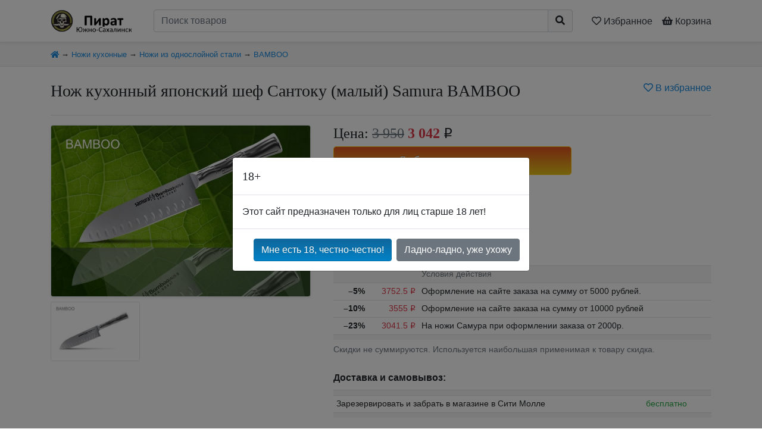

--- FILE ---
content_type: text/html; charset=UTF-8
request_url: https://pirat65.ru/g/9/
body_size: 5858
content:
<!DOCTYPE html>
<html lang="ru-RU">
    <head>
        <meta charset="UTF-8">
        <meta name="robots" content="all">
        <meta name="viewport" content="width=device-width, initial-scale=1">
        <title>Нож кухонный японский шеф Сантоку (малый) Samura BAMBOO — купить за 3041.5 руб. в Южно-Сахалинске</title>
        <meta name='description' content='Нож кухонный японский шеф Сантоку (малый) Samura BAMBOO — купить за 3041.5 руб. в магазине Пират – Южно-Сахалинск'>
        <meta name='keywords' content='Нож кухонный японский шеф Сантоку (малый) Samura BAMBOO, купить, цена, Пират – Южно-Сахалинск'>
        
        <link rel='canonical' href='https://pirat65.ru/g/9/' />        
                <link rel='stylesheet' href="/css/bootstrap.min.css?v=20200411">
        <link rel='stylesheet' href="/css/all.min.css">
        <link rel='stylesheet' href="/css/photoswipe/photoswipe.css">
        <link rel='stylesheet' href="/css/photoswipe/default-skin.css">
        <link rel='stylesheet' href="/css/custom.css?v=20211221">
        
        <link rel="icon" type="image/png" href="/img/favicon64.png" sizes="64x64">
        <link rel="apple-touch-icon" href="/img/favicon64.png"/>
        
                        
        <meta property="og:type" content="product">
        <meta property="og:title" content="Нож кухонный японский шеф Сантоку (малый) Samura BAMBOO за 3041.5 руб.">
        <meta property="og:description" content="Samura Bamboo - кухонные ножи из современной однослойной японской коррозиестойкой стали твердостью 57-59 ед HRC. Уникальная металлическая рукоятка в форме бамбука препятствует скольжению и абсолютно гигиенична. Ножи Samura Bamboo можно использовать не только дома, но и в профессиональном секторе HoReCa, так как ножи соответствуют всем нормам СЭС для кухонных ножей, используемых на кухнях кафе и ресторанов. Эти ножи можно мыть в ПОСУДОМОЙКЕ. Полноценный стальной клинок от лезвия до хвостовика, тонкий обух и легкость ножа, японская эргономичная форма - все это существенно облегчает работу ножом и доставляет максимум удовольствия! &amp;nbsp;   	Длина ножа (мм)246 	Длина лезвия (мм)137 	Материал лезвияAUS 8 	Твердость лезвия58 	Количество слоев1 	Материал рукоятисталь 	Вес (г)80 	НазначениеНож кухонный Сантоку 	СтранаЯпония   &amp;nbsp; ">
        <meta property="og:url" content="https://pirat65.ru/g/9/">
        <meta property="og:image" content="https://pirat65.ru/i/goods/9/000.jpg">
    </head>
    <body class='d-flex flex-column'>
    
        <header class='sticky-top border-bottom bg-white shadow-sm py-1 py-md-2 py-lg-3'>
            <div class='container d-flex flex-row'>
                <a href='/' class='d-block'>
                    <img src='/img/logo_i.png' style='height: 2.4rem; width: auto;'>
                </a>
                <a href='/' class='d-none d-md-block mr-2'>
                    <img src='/img/logo_t.png' style='height: 2.4rem; width: auto;'>
                </a>
                <div class='flex-fill px-2 px-sm-3 px-md-4'>
                    <form action='/search/' method='get'>
                        <div class='input-group'>
                            <input type='text' class='form-control' name='q' value='' placeholder='Поиск товаров' required>
                            <div class='input-group-append'>
                                <button class='btn btn-light' style='border-color: #ced4da;'><i class="fa fa-search"></i></button>
                            </div>
                        </div>
                    </form>
                </div>
                <a class='d-block text-dark pt-2 px-1 px-sm-2' href='/fav/' title='Сохранённые товары'>
                    <nobr>
                        <span class='far fa-heart'></span>
                        <span class='d-none d-md-inline'>Избранное</span>
                        <span class='top-favNum badge badge-pill badge-secondary' style='display:none'>
                            0
                        </span>
                    </nobr>
                </a>
                <a href='/cart/' class='d-block text-dark pt-2 pl-1 pl-sm-2' title='Корзина'>
                    <nobr>
                        <span class='fas fa-shopping-basket'></span>
                        <span class='d-none d-md-inline'>Корзина</span>
                        <span class='top-cartNum badge badge-pill badge-warning' style='display:none'>
                            0
                        </span>
                    </nobr>
                </a>
            </div>
        </header>





        <div class='bg-light border-bottom '>
    <div class='container py-2'>
        <small>
            <a href='/' title='Главная страница'><i class='fa fa-home'></i></a>
                            &rarr;
                                    <a href='/c/nozhi_kuhonnie/'>Ножи кухонные</a>
                                            &rarr;
                                    <a href='/c/nozhi_kuhonnie-nozhi_iz_odnosloynoy_stali/'>Ножи из однослойной стали</a>
                                            &rarr;
                                    <a href='/c/nozhi_kuhonnie-nozhi_iz_odnosloynoy_stali-bamboo/'>BAMBOO</a>
                                    </small>
    </div>
</div>





        <main class='flex-fill' itemtype="http://schema.org/Product" itemscope>
    <meta itemprop="name" content="Нож кухонный японский шеф Сантоку (малый) Samura BAMBOO" />
    <meta itemprop="sku" content="SBA-0093/K" />
                        <link itemprop="image" href="https://pirat65.ru//i/goods/9/000.jpg" />
                    <link itemprop="image" href="https://pirat65.ru//i/goods/9/SBA_0093_w.jpg" />
                <div itemprop="offers" itemtype="http://schema.org/Offer" itemscope>
        <meta itemprop="price" content="3041.5" />
        <meta itemprop="priceCurrency" content="RUB" />
        <meta itemprop="itemCondition" content="https://schema.org/NewCondition" />
        <meta itemprop="availability" content="https://schema.org/InStock" />
    </div>


    <article class='container py-4'>

        <div class='d-block d-md-flex mb-3 mb-md-0'>
            <div class='flex-fill'>
                <h1 class=''>Нож кухонный японский шеф Сантоку (малый) Samura BAMBOO</h1>
            </div>
            <div class='text-right'>
                <a href='/fav/add/9/' class='ajax-fav favadd_btn favadd-9' >
                    <nobr title='Добавить товар в Избранное'>
                        <i class='far fa-heart'></i>
                        В избранное
                    </nobr>
                </a>
                <a href='/fav/del/9/' rel="nofollow" class='ajax-fav favdel_btn favdel-9 text-danger' style='display:none'>
                    <nobr title='Товар в избранном. Нажмите, чтобы убрать его из Избранного'>
                        <i class='fa fa-heart'></i>
                        В избранном
                    </nobr>
                </a>
            </div>
        </div>
        <hr class='d-none d-md-block'>
        <div class='row'>
        <!-- картинки -->
        <div class='col-12 col-md-6 col-lg-5 text-center'>
                            <div class='my-gallery d-flex flex-row flex-wrap align-content-around '>
                                                                        <figure class='w-100 mr-2 mb-2 border rounded-sm shadow-sm'>
                                <a href='/i/goods/9/000.jpg' data-size='1000x659' itemprop="image">
                                    <img class='rounded-sm' style='max-height: 30rem'
                                         alt='Нож кухонный японский шеф Сантоку (малый) Samura BAMBOO'
                                         title='Нож кухонный японский шеф Сантоку (малый) Samura BAMBOO'
                                         src='/i/goods/9/m/000.jpg'>
                                </a>
                            </figure>
                                                                                                <figure class='h100px mr-2 mb-2'>
                                <a href='/i/goods/9/SBA_0093_w.jpg' data-size='1000x659' itemprop="image">
                                    <img class='border rounded-sm h-100'
                                         alt='Нож кухонный японский шеф Сантоку (малый) Samura BAMBOO'
                                         title='Нож кухонный японский шеф Сантоку (малый) Samura BAMBOO'
                                         src='/i/goods/9/s/SBA_0093_w.jpg'>
                                </a>
                            </figure>
                                                            </div>
                    </div>
        
        <!-- цена, кнопки -->
        <div class='col-12 col-md-6 col-lg-7 pt-4 pt-md-0'>
                                                            <div class='custom-price'>
                    <p class='h2'>Цена:
                                                    <del class='text-muted'>3 950</del>
                            <b class='text-danger'>3 042</b>&nbsp;<i class='rouble'>q</i>
                                            </p>
                                        <form class='cartset_form cartForm-9' action='/cart/set/' method='post'>
                        <input type='hidden' name='cart[9]' class='cartset_quantity' value='1'>
                        <button type='submit' class='btn btn-warning btn-lg btn-block cartBtn-add' >Добавить в корзину</button>
                        <button type='submit' class='btn btn-danger  btn-lg btn-block cartBtn-del' style='display: none;'>Убрать из корзины</button>
                    </form>
                                    </div>
            

                            <section class='my-4 p-0'>
                    <b>Артикул:</b> SBA-0093/K
                </section>
                        
            
            <section class='my-4 p-0'>
                                    <b>В наличии:</b> <span class='text-success'>2 шт.</span>
                            </section>
            
            
                            <section class='my-4 p-0'>
                    <b>Скидки:</b>
                    <table class='table table-sm small mt-2 mb-1'>
                        <tr class='bg-light'>
                            <td class='text-muted'></td>
                            <td class='text-muted'></td>
                            <td class='text-muted'>Условия действия</td>
                        </tr>
                                                                                <tr>
                                <td class='text-right'><b><nobr>–5%</nobr></b></td>
                                <td class='text-right'><nobr class='text-danger'>3752.5&nbsp;<i class='rouble'>q</i></nobr></td>
                                <td>Оформление на сайте заказа на сумму от 5000 рублей.</td>
                            </tr>
                                                                                                            <tr>
                                <td class='text-right'><b><nobr>–10%</nobr></b></td>
                                <td class='text-right'><nobr class='text-danger'>3555&nbsp;<i class='rouble'>q</i></nobr></td>
                                <td>Оформление на сайте заказа на сумму от 10000 рублей</td>
                            </tr>
                                                                                                            <tr>
                                <td class='text-right'><b><nobr>–23%</nobr></b></td>
                                <td class='text-right'><nobr class='text-danger'>3041.5&nbsp;<i class='rouble'>q</i></nobr></td>
                                <td>На ножи Самура при оформлении заказа от 2000р.</td>
                            </tr>
                                                                            <tr class='bg-light'>
                            <td class='text-muted'></td>
                            <td class='text-muted'></td>
                            <td class='text-muted'></td>
                        </tr>
                    </table>
                    <span class='small text-muted'>Скидки не суммируются. Используется наибольшая применимая к товару скидка.</span>
                </section>
            

                            <section class='my-4 p-0'>
                    <b>Доставка и самовывоз:</b>
                    <table class='table table-sm small mt-2 mb-1'>
                        <tr class='bg-light'>
                            <td class='text-muted'></td>
                            <td class='text-muted'></td>
                        </tr>
                                                    <tr class=''>
                                <td>Зарезервировать и забрать в магазине в Сити Молле</td>
                                <td>
                                                                            <span class='text-success'>бесплатно</span>
                                                                    </td>
                            </tr>
                                                <tr class='bg-light'>
                            <td class='text-muted'></td>
                            <td class='text-muted'></td>
                        </tr>
                    </table>
                </section>
                    </div>
    
    
    </article>
    


    <!-- Описание товара -->
        <article class=''>
        <div class='container py-4'>
            <h2>Описание</h2><hr>
            <div itemprop="description"><p><span style="color: rgb(0, 0, 0); font-family: Arial, Helvetica, sans-serif; font-size: 12px; line-height: 17px;">Samura Bamboo - кухонные ножи из современной однослойной японской коррозиестойкой стали твердостью 57-59 ед HRC. Уникальная металлическая рукоятка в форме бамбука препятствует скольжению и абсолютно гигиенична. Ножи Samura Bamboo можно использовать не только дома, но и в профессиональном секторе HoReCa, так как ножи соответствуют всем нормам СЭС для кухонных ножей, используемых на кухнях кафе и ресторанов. Эти ножи можно мыть в ПОСУДОМОЙКЕ. Полноценный стальной клинок от лезвия до хвостовика, тонкий обух и легкость ножа, японская эргономичная форма - все это существенно облегчает работу ножом и доставляет максимум удовольствия!</span><br />
&nbsp;</p>

<ul style="box-sizing: content-box; margin: 0px 0px 20px; padding-right: 0px; padding-left: 0px; color: rgb(0, 0, 0); font-size: 12px; line-height: 17px; list-style: none; font-family: Arial, Helvetica, sans-serif;">
	<li class="odd" style="box-sizing: content-box; margin: 0px; padding: 0px; line-height: 22px; overflow: hidden; background-color: rgb(248, 248, 248);"><span style="box-sizing: content-box; margin: 0px; padding: 0px 8px; display: block; float: left; width: 150px;">Длина ножа (мм)</span><span style="box-sizing: content-box; margin: 0px; padding: 0px 8px; display: block; float: left;">246</span></li>
	<li style="box-sizing: content-box; margin: 0px; padding: 0px; line-height: 22px; overflow: hidden;"><span style="box-sizing: content-box; margin: 0px; padding: 0px 8px; display: block; float: left; width: 150px;">Длина лезвия (мм)</span><span style="box-sizing: content-box; margin: 0px; padding: 0px 8px; display: block; float: left;">137</span></li>
	<li class="odd" style="box-sizing: content-box; margin: 0px; padding: 0px; line-height: 22px; overflow: hidden; background-color: rgb(248, 248, 248);"><span style="box-sizing: content-box; margin: 0px; padding: 0px 8px; display: block; float: left; width: 150px;">Материал лезвия</span><span style="box-sizing: content-box; margin: 0px; padding: 0px 8px; display: block; float: left;">AUS 8</span></li>
	<li style="box-sizing: content-box; margin: 0px; padding: 0px; line-height: 22px; overflow: hidden;"><span style="box-sizing: content-box; margin: 0px; padding: 0px 8px; display: block; float: left; width: 150px;">Твердость лезвия</span><span style="box-sizing: content-box; margin: 0px; padding: 0px 8px; display: block; float: left;">58</span></li>
	<li class="odd" style="box-sizing: content-box; margin: 0px; padding: 0px; line-height: 22px; overflow: hidden; background-color: rgb(248, 248, 248);"><span style="box-sizing: content-box; margin: 0px; padding: 0px 8px; display: block; float: left; width: 150px;">Количество слоев</span><span style="box-sizing: content-box; margin: 0px; padding: 0px 8px; display: block; float: left;">1</span></li>
	<li style="box-sizing: content-box; margin: 0px; padding: 0px; line-height: 22px; overflow: hidden;"><span style="box-sizing: content-box; margin: 0px; padding: 0px 8px; display: block; float: left; width: 150px;">Материал рукояти</span><span style="box-sizing: content-box; margin: 0px; padding: 0px 8px; display: block; float: left;">сталь</span></li>
	<li class="odd" style="box-sizing: content-box; margin: 0px; padding: 0px; line-height: 22px; overflow: hidden; background-color: rgb(248, 248, 248);"><span style="box-sizing: content-box; margin: 0px; padding: 0px 8px; display: block; float: left; width: 150px;">Вес (г)</span><span style="box-sizing: content-box; margin: 0px; padding: 0px 8px; display: block; float: left;">80</span></li>
	<li style="box-sizing: content-box; margin: 0px; padding: 0px; line-height: 22px; overflow: hidden;"><span style="box-sizing: content-box; margin: 0px; padding: 0px 8px; display: block; float: left; width: 150px;">Назначение</span><span style="box-sizing: content-box; margin: 0px; padding: 0px 8px; display: block; float: left;">Нож кухонный Сантоку</span></li>
	<li class="odd" style="box-sizing: content-box; margin: 0px; padding: 0px; line-height: 22px; overflow: hidden; background-color: rgb(248, 248, 248);"><span style="box-sizing: content-box; margin: 0px; padding: 0px 8px; display: block; float: left; width: 150px;">Страна</span><span style="box-sizing: content-box; margin: 0px; padding: 0px 8px; display: block; float: left;">Япония</span></li>
</ul>

<p>&nbsp;</p>
</div>
        </div>
    </article>
    

    <!-- Таблица с характеристиками -->
    
        </main>


<!-- С этим товаром покупают -->


<!-- Недавно просмотренные -->


        




        <footer class='mt-auto shadow-sm bg-dark text-light'>
            <div class='container'>
                <div class='row'>
                    <div class='col-12 py-3 text-muted'>
                        <a class='float-right ml-4 mb-3' href='https://www.instagram.com/vape_pirat_sakh/' target='_blank'>
    <img style='height:2.5rem; width:auto;' src='/img/accs/inst.png'>
</a>

<a href='/' class='text-muted'>Главная</a>
<span class='mx-2'>·</span>
<a href='/t/15/' class='text-muted'>Оплата и доставка</a>
<span class='mx-2'>·</span>
<a href='/t/12/' class='text-muted'>Организациям</a>
<span class='mx-2'>·</span>
<a href='/t/13/' class='text-muted'>Контакты</a>

<br><br>

<hr>
<p class='text-center h1'>
<nobr class='mx-4 py-2 d-inline-block'><small>Тел:</small> <a href='tel:+74242639298' class='font-weight-bold'><span class='small'>+7 (4242)</span> 63-92-98</a>
</nobr>
<nobr class='mx-4 py-2 d-inline-block'><small>WhatsApp:</small> <a href='https://wa.me/79932427035'>+79932427035</a></nobr>
<nobr class='mx-4 py-2 d-inline-block'><small>Instagram:</small> <a href='https://www.instagram.com/vape_pirat_sakh/'>vape_pirat_sakh</a></nobr>
</p>
<hr>
                    </div>
                    <div class='col-12 col-md-4 col-lg-3 py-3 text-center order-6 align-self-end'>
                        <img class='border border-dark rounded-sm' style='width: auto; height: 1.5rem; opacity: 0.5;' src="/img/pay/mir.png" alt="МИР" title="МИР">
                        <img class='border border-dark rounded-sm' style='width: auto; height: 1.5rem; opacity: 0.5;' src="/img/pay/mastercard.png" alt="MasterCard" title="MasterCard">
                        <img class='border border-dark rounded-sm' style='width: auto; height: 1.5rem; opacity: 0.5;' src="/img/pay/visa.png" alt="VISA" title="VISA">
                        <img class='border border-dark rounded-sm' style='width: auto; height: 1.5rem; opacity: 0.5;' src="/img/pay/maestro.png" alt="Maestro" title="Maestro">
                    </div>
                    <div class='col-12 col-md-8 col-lg-3 col-lg-3 order-9 order-lg-12 py-3 text-center text-md-right align-self-end'>
                        <span class='text-muted'>Каталог обновлён:</span>
                        <nobr class='text-success'>17.01.2026</nobr>
                    </div>
                    <div class='col-12 col-lg-6 py-3 order-12 order-lg-5 text-muted text-center text-lg-left align-self-end'>
                        Мы, как и примерно все<span class='d-inline d-lg-none d-xl-inline'> остальные</span>, используем куки. Такие дела...
                    </div>
                </div>
            </div>
        </footer>




    
        <div class="pswp" tabindex="-1" role="dialog" aria-hidden="true">
            <div class="pswp__bg"></div>
            <div class="pswp__scroll-wrap">
                <div class="pswp__container">
                    <div class="pswp__item"></div>
                    <div class="pswp__item"></div>
                    <div class="pswp__item"></div>
                </div>
                <div class="pswp__ui pswp__ui--hidden">
                    <div class="pswp__top-bar">
                        <div class="pswp__counter"></div>
                        <button class="pswp__button pswp__button--close" title="Close (Esc)"></button>
                        <button class="pswp__button pswp__button--share" title="Share"></button>
                        <button class="pswp__button pswp__button--fs" title="Toggle fullscreen"></button>
                        <button class="pswp__button pswp__button--zoom" title="Zoom in/out"></button>
                        <div class="pswp__preloader">
                            <div class="pswp__preloader__icn">
                              <div class="pswp__preloader__cut">
                                <div class="pswp__preloader__donut"></div>
                              </div>
                            </div>
                        </div>
                    </div>
                    <div class="pswp__share-modal pswp__share-modal--hidden pswp__single-tap">
                        <div class="pswp__share-tooltip"></div> 
                    </div>
                    <button class="pswp__button pswp__button--arrow--left" title="Previous (arrow left)">
                    </button>
                    <button class="pswp__button pswp__button--arrow--right" title="Next (arrow right)">
                    </button>
                    <div class="pswp__caption">
                        <div class="pswp__caption__center"></div>
                    </div>
                </div>
            </div>
        </div>

                <script src="/js/jquery-3.3.1.min.js"></script>
        <script src="/js/popper.min.js?v=20200411"></script>
        <script src="/js/bootstrap.min.js?v=20200411"></script>
        <script src="/js/photoswipe.min.js"></script>
        <script src="/js/photoswipe-ui-default.min.js"></script>
        <script src="/js/custom.js?v=20220827"></script>
        <!-- Yandex.Metrika counter -->
<script type="text/javascript" >
   (function(m,e,t,r,i,k,a){m[i]=m[i]||function(){(m[i].a=m[i].a||[]).push(arguments)};
   m[i].l=1*new Date();k=e.createElement(t),a=e.getElementsByTagName(t)[0],k.async=1,k.src=r,a.parentNode.insertBefore(k,a)})
   (window, document, "script", "https://mc.yandex.ru/metrika/tag.js", "ym");

   ym(67994185, "init", {
        clickmap:true,
        trackLinks:true,
        accurateTrackBounce:true,
        webvisor:true
   });
</script>
<noscript><div><img src="https://mc.yandex.ru/watch/67994185" style="position:absolute; left:-9999px;" alt="" /></div></noscript>
<!-- /Yandex.Metrika counter -->
        

                <!-- 18+ -->
        <div class="modal fade" id="is18plus" tabindex="-1" aria-labelledby="is18plusLabel" aria-hidden="true">
            <div class="modal-dialog modal-dialog-centered">
                <div class="modal-content">
                    <div class="modal-header">
                        <h2 class="h3 modal-title" id="is18plusLabel">18+</h2>
                        <!--
                        <button type="button" class="close" data-dismiss="modal" aria-label="Close">
                            <span aria-hidden="true">&times;</span>
                        </button>
                        -->
                    </div>
                    <div class="modal-body">
                        Этот сайт предназначен только для лиц старше 18 лет!
                    </div>
                    <div class="modal-footer">
                        <button type="button" class="btn btn-primary" id='iam18plus'>Мне есть 18, честно-честно!</button>
                        <a href='https://4glaza65.ru/' class='btn btn-secondary text-white'>Ладно-ладно, уже ухожу</a>
                    </div>
                </div>
            </div>
        </div>
        <script>
            if (getCookie('is18plus') === null)  $('#is18plus').modal({ keyboard: false });
        </script>
        
    </body>
</html>